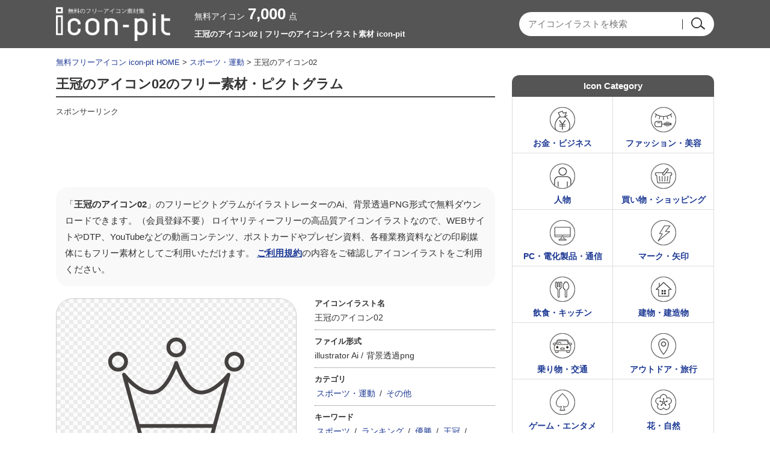

--- FILE ---
content_type: text/html; charset=UTF-8
request_url: https://icon-pit.com/pictogram/6256
body_size: 9372
content:

















		<!DOCTYPE HTML>
	<html lang="ja">
	<head>
	
	<meta charset="UTF-8" />
	<meta http-equiv="X-UA-Compatible" content="IE=edge">
	<meta name="viewport" content="width=device-width, initial-scale=1">

	
		<!-- All in One SEO 4.9.3 - aioseo.com -->
		<title>王冠のアイコン02 | フリーのアイコンイラスト素材 icon-pit</title>
	<meta name="robots" content="max-snippet:-1, max-image-preview:large, max-video-preview:-1" />
	<link rel="canonical" href="https://icon-pit.com/pictogram/6256" />
	<meta name="generator" content="All in One SEO (AIOSEO) 4.9.3" />
		<!-- All in One SEO -->


						<meta name="Keywords" content="無料アイコン,イラスト,ピクトグラム,素材集,商用利用" />
		<meta name="Description" content="無料で使える王冠のアイコン02。ベクターデータのイラストレーターのAIと透過PNGにて、会員登録不要で無料ダウンロードできます。商用利用も可能なのでWEBやDTPデザインなど様々な媒体に使えるアイコンイラストサイト。" />
	
	<meta property="og:title" content="王冠のアイコン02 | フリーのアイコンイラスト素材 icon-pit" />
	<meta property="og:image" content="https://icon-pit.com/wp-content/themes/icon-pit/images/s/common/siteLogoSp.png" />
	<meta property="og:description" content="フリーの無料アイコンのicon-pitは、イラストレーターのAIと透過PNGデータが会員登録不要で無料ダウンロードできるフリーイラスト素材サイトです。商用利用も可能。WEBやDTPデザインに使えるアイコンイラストがすべて無料。" />

	<meta http-equiv="Content-Style-Type" content="text/css" />
	<meta http-equiv="Content-Script-Type" content="text/javascript" />
	<link rel="stylesheet" type="text/css" media="all" href="https://icon-pit.com/wp-content/themes/icon-pit/style.css" />
	<link rel="stylesheet" type="text/css" media="all" href="https://icon-pit.com/wp-content/themes/icon-pit/css/master.css" />
	<link rel="stylesheet" type="text/css" media="all" href="https://icon-pit.com/wp-content/themes/icon-pit/css/style.css" />
	<meta name="Copyright" content="Copyright &copy; icon-pit.com All Rights Reserved." />

				<script async src="https://pagead2.googlesyndication.com/pagead/js/adsbygoogle.js?client=ca-pub-5378534804093260"
		     crossorigin="anonymous"></script>
	
		<!-- Global site tag (gtag.js) - Google Analytics -->
	<script async src="https://www.googletagmanager.com/gtag/js?id=UA-127406122-1"></script>
	<script>
	  window.dataLayer = window.dataLayer || [];
	  function gtag(){dataLayer.push(arguments);}
	  gtag('js', new Date());

	  gtag('config', 'UA-127406122-1');
	</script>

	</head>
	<body>
		
		<div id="wrapper">
			<div id="header">
				<div class="inn">
					<div class="innL">
						<div class="logoTxt">
							<a href="https://icon-pit.com/">
								<img src="https://icon-pit.com/wp-content/themes/icon-pit/images/s/common/siteLogoSp.png" width="190" height="58" alt="フリーのアイコンイラスト素材 icon-pitのフリーピクトグラム素材" />
							</a>
						</div>
					</div>
					<div class="innC">
						<div class="countBox">
							<span>無料アイコン<strong>7,000</strong>点</span>
						</div>
						<h1>
							王冠のアイコン02 | フリーのアイコンイラスト素材 icon-pit																				</h1>
					</div>
					<div class="innR">
												<div class="searchBox">
						









	<div class="searchBox-2">
		<form role="search" method="get" id="searchform" action="https://icon-pit.com/">
			<dl class="spSearch">
				<dt><input type="text" value="" name="s" placeholder="アイコンイラストを検索" /></dt>
				<dd><input type="image" src="https://icon-pit.com/wp-content/themes/icon-pit/images/common/btnSubmit.png" alt="検索" onClick="void(this.form.submit());return false" /></dd>
			</dl>
		</form>
	</div>
	<!-- /serchBox-2 -->

						</div>
					</div>
				</div>
				<!-- /inn -->

			</div>
			<!-- /header -->

			
							<div id="breadNavi">
					<a href="https://icon-pit.com" class="home">無料フリーアイコン icon-pit HOME</a> &gt; <a href="https://icon-pit.com/pictogram/cate/sports">スポーツ・運動</a> &gt; 王冠のアイコン02
					
				</div>
			
			<div id="container">


	
	<div id="main">

		
			<div class="cmnTit">
				<h2>王冠のアイコン02のフリー素材・ピクトグラム</h2>
							</div>

			<div class="ad728">
				<p class="sponsorLink">スポンサーリンク</p>
				<script async src="https://pagead2.googlesyndication.com/pagead/js/adsbygoogle.js?client=ca-pub-5378534804093260"
				     crossorigin="anonymous"></script>
				<!-- icon-pit 詳細 レスポンシブ -->
				<ins class="adsbygoogle"
				     style="display:block"
				     data-ad-client="ca-pub-5378534804093260"
				     data-ad-slot="5798399932"
				     data-ad-format="horizontal"
				     data-full-width-responsive="true"></ins>
				<script>
				     (adsbygoogle = window.adsbygoogle || []).push({});
				</script>
			</div>

			<div id="illustDtlTopBox">

				<p class="txt-1 clearfix">
					「<strong>王冠のアイコン02</strong>」のフリーピクトグラムがイラストレーターのAi、背景透過PNG形式で無料ダウンロードできます。（会員登録不要）
					ロイヤリティーフリーの高品質アイコンイラストなので、WEBサイトやDTP、YouTubeなどの動画コンテンツ、ポストカードやプレゼン資料、各種業務資料などの印刷媒体にもフリー素材としてご利用いただけます。
					<a href="https://icon-pit.com/policy/">ご利用規約</a>の内容をご確認しアイコンイラストをご利用ください。
				</p>

				
				<div id="illustDtlThumb" oncontextmenu="return false;">
					<img width="300" height="300" src="https://icon-pit.com/wp-content/uploads/2020/02/oukan_crown_6256-300x300.png" class="attachment-menu_thumbnail_300 size-menu_thumbnail_300 wp-post-image" alt="王冠のアイコン02" decoding="async" fetchpriority="high" />				</div>

				<div id="illustDtlThumb-R">
					<div id="dataInfoBox">
						<dl>
							<dt>アイコンイラスト名</dt>
							<dd>王冠のアイコン02</dd>
						</dl>
						<dl>
							<dt>ファイル形式</dt>
							<dd>
								<ul>
									<li>illustrator Ai&nbsp;/</li>
									<li>背景透過png</li>
								</ul>
							</dd>
						</dl>
						<dl>
							<dt>カテゴリ</dt>
							<dd>
								<a href="https://icon-pit.com/pictogram/cate/sports" rel="tag">スポーツ・運動</a>&nbsp;/&nbsp;<a href="https://icon-pit.com/pictogram/cate/other" rel="tag">その他</a>							</dd>
						</dl>
						<dl>
							<dt>キーワード</dt>
							<dd>
								<ul>
<li><a href="https://icon-pit.com/keyword/%e3%82%b9%e3%83%9d%e3%83%bc%e3%83%84">スポーツ</a>&nbsp;/</li>
<li><a href="https://icon-pit.com/keyword/%e3%83%a9%e3%83%b3%e3%82%ad%e3%83%b3%e3%82%b0">ランキング</a>&nbsp;/</li>
<li><a href="https://icon-pit.com/keyword/%e5%84%aa%e5%8b%9d">優勝</a>&nbsp;/</li>
<li><a href="https://icon-pit.com/keyword/%e7%8e%8b%e5%86%a0">王冠</a>&nbsp;/</li>
</ul>							</dd>
						</dl>
					</div>
					<!-- /dataInfoBox -->
				</div>
			</div>
			<!-- /illustDtlTopBox -->
						<div class="ad728">
				<p class="sponsorLink">スポンサーリンク</p>
				<script async src="https://pagead2.googlesyndication.com/pagead/js/adsbygoogle.js?client=ca-pub-5378534804093260"
				     crossorigin="anonymous"></script>
				<!-- icon-pit 詳細 レスポンシブ 2 -->
				<ins class="adsbygoogle"
				     style="display:block"
				     data-ad-client="ca-pub-5378534804093260"
				     data-ad-slot="3484610676"
				     data-ad-format="auto"
				     data-full-width-responsive="true"></ins>
				<script>
				     (adsbygoogle = window.adsbygoogle || []).push({});
				</script>
			</div>

																		<div id="relationBox">
				<div class="cmnTit">
					<h3>「王冠のアイコン02」と同じカテゴリ「<a href="https://icon-pit.com/pictogram/cate/sports" rel="tag">スポーツ・運動</a> , <a href="https://icon-pit.com/pictogram/cate/other" rel="tag">その他</a>」の関連アイコンイラスト</h3>
				</div >
									<div class="column">
						<a href="https://icon-pit.com/pictogram/1982"><img width="90" height="90" src="https://icon-pit.com/wp-content/uploads/2018/11/flag_hata_icon_1982-90x90.png" class="attachment-90x90 size-90x90 wp-post-image" alt="二色の旗のアイコン02" decoding="async" /></a>
					</div>
									<div class="column">
						<a href="https://icon-pit.com/pictogram/5499"><img width="90" height="90" src="https://icon-pit.com/wp-content/uploads/2020/01/ohaka_boseki_5499-90x90.png" class="attachment-90x90 size-90x90 wp-post-image" alt="墓石・お墓のアイコン" decoding="async" /></a>
					</div>
									<div class="column">
						<a href="https://icon-pit.com/pictogram/23834"><img width="90" height="90" src="https://icon-pit.com/wp-content/uploads/2024/10/23834-90x90.png" class="attachment-90x90 size-90x90 wp-post-image" alt="和傘のアイコン" decoding="async" loading="lazy" /></a>
					</div>
									<div class="column">
						<a href="https://icon-pit.com/pictogram/21409"><img width="90" height="90" src="https://icon-pit.com/wp-content/uploads/2024/08/21409-90x90.png" class="attachment-90x90 size-90x90 wp-post-image" alt="トレーニングウェアのアイコン" decoding="async" loading="lazy" /></a>
					</div>
									<div class="column">
						<a href="https://icon-pit.com/pictogram/6217"><img width="90" height="90" src="https://icon-pit.com/wp-content/uploads/2020/02/team_group_circle_6217-90x90.png" class="attachment-90x90 size-90x90 wp-post-image" alt="チーム・サークルのアイコン02" decoding="async" loading="lazy" /></a>
					</div>
									<div class="column">
						<a href="https://icon-pit.com/pictogram/28869"><img width="90" height="90" src="https://icon-pit.com/wp-content/uploads/2025/04/person-skateboarding_icon_28869-90x90.png" class="attachment-90x90 size-90x90 wp-post-image" alt="スケボーで遊ぶ人のアイコン" decoding="async" loading="lazy" /></a>
					</div>
									<div class="column">
						<a href="https://icon-pit.com/pictogram/28457"><img width="90" height="90" src="https://icon-pit.com/wp-content/uploads/2025/04/goukaku-sakura_icon_28457-90x90.png" class="attachment-90x90 size-90x90 wp-post-image" alt="桜と「合格」の文字アイコン02" decoding="async" loading="lazy" /></a>
					</div>
									<div class="column">
						<a href="https://icon-pit.com/pictogram/6374"><img width="90" height="90" src="https://icon-pit.com/wp-content/uploads/2020/02/trophy_cup_6374-90x90.png" class="attachment-90x90 size-90x90 wp-post-image" alt="優勝トロフィー・カップのアイコン04" decoding="async" loading="lazy" /></a>
					</div>
									<div class="column">
						<a href="https://icon-pit.com/pictogram/6169"><img width="90" height="90" src="https://icon-pit.com/wp-content/uploads/2020/02/team_champion_6169-90x90.png" class="attachment-90x90 size-90x90 wp-post-image" alt="チーム優勝のアイコン" decoding="async" loading="lazy" /></a>
					</div>
									<div class="column">
						<a href="https://icon-pit.com/pictogram/16893"><img width="90" height="90" src="https://icon-pit.com/wp-content/uploads/2021/06/football_corner_16893-90x90.png" class="attachment-90x90 size-90x90 wp-post-image" alt="サッカーのコーナーのアイコン" decoding="async" loading="lazy" /></a>
					</div>
									<div class="column">
						<a href="https://icon-pit.com/pictogram/28618"><img width="90" height="90" src="https://icon-pit.com/wp-content/uploads/2025/04/waterproof_icon_28618-90x90.png" class="attachment-90x90 size-90x90 wp-post-image" alt="防水アイコン" decoding="async" loading="lazy" /></a>
					</div>
									<div class="column">
						<a href="https://icon-pit.com/pictogram/19702"><img width="90" height="90" src="https://icon-pit.com/wp-content/uploads/2024/06/19702-90x90.png" class="attachment-90x90 size-90x90 wp-post-image" alt="徒歩ルートのアイコン" decoding="async" loading="lazy" /></a>
					</div>
									<div class="column">
						<a href="https://icon-pit.com/pictogram/19437"><img width="90" height="90" src="https://icon-pit.com/wp-content/uploads/2024/06/19437-90x90.png" class="attachment-90x90 size-90x90 wp-post-image" alt="天秤のアイコン" decoding="async" loading="lazy" /></a>
					</div>
									<div class="column">
						<a href="https://icon-pit.com/pictogram/27288"><img width="90" height="90" src="https://icon-pit.com/wp-content/uploads/2025/03/mountaineering_icon_27288-90x90.png" class="attachment-90x90 size-90x90 wp-post-image" alt="登山者／山登りのアイコン" decoding="async" loading="lazy" /></a>
					</div>
									<div class="column">
						<a href="https://icon-pit.com/pictogram/21582"><img width="90" height="90" src="https://icon-pit.com/wp-content/uploads/2024/08/21582-90x90.png" class="attachment-90x90 size-90x90 wp-post-image" alt="全国大会のアイコン" decoding="async" loading="lazy" /></a>
					</div>
									<div class="column">
						<a href="https://icon-pit.com/pictogram/17428"><img width="90" height="90" src="https://icon-pit.com/wp-content/uploads/2021/08/archery_17428-90x90.png" class="attachment-90x90 size-90x90 wp-post-image" alt="アーチェリーのアイコン02" decoding="async" loading="lazy" /></a>
					</div>
									<div class="column">
						<a href="https://icon-pit.com/pictogram/17647"><img width="90" height="90" src="https://icon-pit.com/wp-content/uploads/2022/04/pair-ticket_17647-90x90.png" class="attachment-90x90 size-90x90 wp-post-image" alt="ペアチケットのアイコン" decoding="async" loading="lazy" /></a>
					</div>
									<div class="column">
						<a href="https://icon-pit.com/pictogram/16073"><img width="90" height="90" src="https://icon-pit.com/wp-content/uploads/2021/02/sports-bottle_clear-bottle_16073-90x90.png" class="attachment-90x90 size-90x90 wp-post-image" alt="スポーツボトル／クリアボトルのアイコン03" decoding="async" loading="lazy" /></a>
					</div>
									<div class="column">
						<a href="https://icon-pit.com/pictogram/16897"><img width="90" height="90" src="https://icon-pit.com/wp-content/uploads/2021/06/football_strategy_16897-90x90.png" class="attachment-90x90 size-90x90 wp-post-image" alt="サッカーの作戦／戦術／戦略のアイコン" decoding="async" loading="lazy" /></a>
					</div>
									<div class="column">
						<a href="https://icon-pit.com/pictogram/17265"><img width="90" height="90" src="https://icon-pit.com/wp-content/uploads/2021/08/nawatobi_17265-90x90.png" class="attachment-90x90 size-90x90 wp-post-image" alt="縄跳びのアイコン" decoding="async" loading="lazy" /></a>
					</div>
									<div class="column">
						<a href="https://icon-pit.com/pictogram/16276"><img width="90" height="90" src="https://icon-pit.com/wp-content/uploads/2021/02/tobacco_16276-90x90.png" class="attachment-90x90 size-90x90 wp-post-image" alt="タバコ／煙草のアイコン04" decoding="async" loading="lazy" /></a>
					</div>
									<div class="column">
						<a href="https://icon-pit.com/pictogram/27669"><img width="90" height="90" src="https://icon-pit.com/wp-content/uploads/2025/03/gymnastics_icon_27669-90x90.png" class="attachment-90x90 size-90x90 wp-post-image" alt="体操／エクササイズのアイコン" decoding="async" loading="lazy" /></a>
					</div>
									<div class="column">
						<a href="https://icon-pit.com/pictogram/17059"><img width="90" height="90" src="https://icon-pit.com/wp-content/uploads/2021/07/golf-club_17059-90x90.png" class="attachment-90x90 size-90x90 wp-post-image" alt="ゴルフクラブのアイコン" decoding="async" loading="lazy" /></a>
					</div>
									<div class="column">
						<a href="https://icon-pit.com/pictogram/8657"><img width="90" height="90" src="https://icon-pit.com/wp-content/uploads/2020/02/star_trophy_8657-90x90.png" class="attachment-90x90 size-90x90 wp-post-image" alt="星とトロフィーのアイコン02" decoding="async" loading="lazy" /></a>
					</div>
											</div>
			<!-- /relationBox -->

			<div class="cmnTit">
				<h3>「王冠のアイコン02」をダウンロード</h3>
			</div>

			<div id="illustTxtBody">
				<p class="contentsTxt">
					「王冠のアイコン02」のフリーアイコン素材はベクターデータのillustrator（Ai）と、背景が透過されたPNG形式になっております。<br />
					パスのベクターデータになっていますので、illustratorをお持ちの方は必要に応じて編集してお使いいただいても大丈夫です。<br />
					会社や学校などで使う一般的な書類、プレゼン・スライドショーの資料やポスター、Youtubeなどの動画コンテンツの挿し絵イラストとして、また宣伝チラシなどの印刷媒体にもお使いいただけますし、WEBサイトのアイコンなどにもお使いいただけます。<br />
					スポーツ、
ランキング、
優勝、
王冠、
					などのアイコンイラストが会員登録不要で無料ダウンロードできます。
				</p>
				<a class="download-link" title="" href="https://icon-pit.com/download/7575/" rel="nofollow">
	王冠のアイコン02</a>
				<p class="txt-2">
					※素材データは解像度を高くしているため大きなサイズとなっております。必要に応じて縮小してお使いくださいませ。<br />
					※商品やロゴへのご使用はできません。<a href="https://icon-pit.com/policy/">ご利用規約</a>をお読みの上イラストをご利用ください。<br />
					<strong>■「Google Chrome」「Microsoft Edge」をお使いでダウンロードできない場合</strong><br />
					Google Chrome、Microsoft Edgeのブラウザにて<br />
					一部ダウンロードができないケースがあることを確認しております。<br />
					その場合はお手数ではございますが「Firefox」ブラウザにて<br />
					ダウンロードいただけますようお願い申し上げます。
				</p>
			</div>

						<div class="ad728">
				<p class="sponsorLink">スポンサーリンク</p>
				<script async src="https://pagead2.googlesyndication.com/pagead/js/adsbygoogle.js?client=ca-pub-5378534804093260"
				     crossorigin="anonymous"></script>
				<!-- icon-pit 詳細 レスポンシブ 4 -->
				<ins class="adsbygoogle"
				     style="display:block"
				     data-ad-client="ca-pub-5378534804093260"
				     data-ad-slot="6286033835"
				     data-ad-format="auto"
				     data-full-width-responsive="true"></ins>
				<script>
				     (adsbygoogle = window.adsbygoogle || []).push({});
				</script>
			</div>

			
						
			<div class="cmnTit">
				<h2>その他の無料のアイコンイラスト</h2>
			</div>
			<div class="digestBox">
													<div class="column-4">
						<div class="thumb">
							<a href="https://icon-pit.com/pictogram/17598"><img width="110" height="110" src="https://icon-pit.com/wp-content/uploads/2022/02/motorcycle_17598-110x110.png" class="attachment-menu_thumbnail_110 size-menu_thumbnail_110 wp-post-image" alt="バイク／オートバイのアイコン03" decoding="async" loading="lazy" /></a>
						</div>
						<p><a href="https://icon-pit.com/pictogram/17598">バイク／オートバイのアイコン03</a></p>
					</div>
					<!-- /column-4 -->

					
									<div class="column-4">
						<div class="thumb">
							<a href="https://icon-pit.com/pictogram/10515"><img width="110" height="110" src="https://icon-pit.com/wp-content/uploads/2020/04/antique_post_10515-110x110.png" class="attachment-menu_thumbnail_110 size-menu_thumbnail_110 wp-post-image" alt="アンティークな郵便ポストのアイコン" decoding="async" loading="lazy" /></a>
						</div>
						<p><a href="https://icon-pit.com/pictogram/10515">アンティークな郵便ポストのアイコン</a></p>
					</div>
					<!-- /column-4 -->

					
									<div class="column-4">
						<div class="thumb">
							<a href="https://icon-pit.com/pictogram/25830"><img width="110" height="110" src="https://icon-pit.com/wp-content/uploads/2025/02/product-designer_icon_25830-110x110.png" class="attachment-menu_thumbnail_110 size-menu_thumbnail_110 wp-post-image" alt="設計者／現場監督のアイコン" decoding="async" loading="lazy" /></a>
						</div>
						<p><a href="https://icon-pit.com/pictogram/25830">設計者／現場監督のアイコン</a></p>
					</div>
					<!-- /column-4 -->

					
									<div class="column-4Last">
						<div class="thumb">
							<a href="https://icon-pit.com/pictogram/4036"><img width="110" height="110" src="https://icon-pit.com/wp-content/uploads/2019/01/parking_kinshi_icon_4036-110x110.png" class="attachment-menu_thumbnail_110 size-menu_thumbnail_110 wp-post-image" alt="駐車禁止のアイコン02" decoding="async" loading="lazy" /></a>
						</div>
						<p><a href="https://icon-pit.com/pictogram/4036">駐車禁止のアイコン02</a></p>
					</div>
					<!-- /column-4 -->

					
									<div class="column-4">
						<div class="thumb">
							<a href="https://icon-pit.com/pictogram/31327"><img width="110" height="110" src="https://icon-pit.com/wp-content/uploads/2025/07/delivered_icon_31327-110x110.png" class="attachment-menu_thumbnail_110 size-menu_thumbnail_110 wp-post-image" alt="発送済み荷物のアイコン" decoding="async" loading="lazy" /></a>
						</div>
						<p><a href="https://icon-pit.com/pictogram/31327">発送済み荷物のアイコン</a></p>
					</div>
					<!-- /column-4 -->

					
									<div class="column-4">
						<div class="thumb">
							<a href="https://icon-pit.com/pictogram/27624"><img width="110" height="110" src="https://icon-pit.com/wp-content/uploads/2025/03/eat-in-space_icon_27624-110x110.png" class="attachment-menu_thumbnail_110 size-menu_thumbnail_110 wp-post-image" alt="イートインスペースのアイコン" decoding="async" loading="lazy" /></a>
						</div>
						<p><a href="https://icon-pit.com/pictogram/27624">イートインスペースのアイコン</a></p>
					</div>
					<!-- /column-4 -->

					
									<div class="column-4">
						<div class="thumb">
							<a href="https://icon-pit.com/pictogram/12641"><img width="110" height="110" src="https://icon-pit.com/wp-content/uploads/2020/09/water-supply_12641-110x110.png" class="attachment-menu_thumbnail_110 size-menu_thumbnail_110 wp-post-image" alt="水道・蛇口のアイコン03" decoding="async" loading="lazy" /></a>
						</div>
						<p><a href="https://icon-pit.com/pictogram/12641">水道・蛇口のアイコン03</a></p>
					</div>
					<!-- /column-4 -->

					
									<div class="column-4Last">
						<div class="thumb">
							<a href="https://icon-pit.com/pictogram/30363"><img width="110" height="110" src="https://icon-pit.com/wp-content/uploads/2025/06/male-student_icon_30363-110x110.png" class="attachment-menu_thumbnail_110 size-menu_thumbnail_110 wp-post-image" alt="男子学生のアイコン" decoding="async" loading="lazy" /></a>
						</div>
						<p><a href="https://icon-pit.com/pictogram/30363">男子学生のアイコン</a></p>
					</div>
					<!-- /column-4 -->

					
									<div class="column-4">
						<div class="thumb">
							<a href="https://icon-pit.com/pictogram/11939"><img width="110" height="110" src="https://icon-pit.com/wp-content/uploads/2020/08/interior_double-bed_11939-110x110.png" class="attachment-menu_thumbnail_110 size-menu_thumbnail_110 wp-post-image" alt="ダブルのベッドのアイコン" decoding="async" loading="lazy" /></a>
						</div>
						<p><a href="https://icon-pit.com/pictogram/11939">ダブルのベッドのアイコン</a></p>
					</div>
					<!-- /column-4 -->

					
									<div class="column-4">
						<div class="thumb">
							<a href="https://icon-pit.com/pictogram/26364"><img width="110" height="110" src="https://icon-pit.com/wp-content/uploads/2025/02/high-prices_icon_26364-110x110.png" class="attachment-menu_thumbnail_110 size-menu_thumbnail_110 wp-post-image" alt="食品などの物価高騰のアイコン" decoding="async" loading="lazy" /></a>
						</div>
						<p><a href="https://icon-pit.com/pictogram/26364">食品などの物価高騰のアイコン</a></p>
					</div>
					<!-- /column-4 -->

					
									<div class="column-4">
						<div class="thumb">
							<a href="https://icon-pit.com/pictogram/11353"><img width="110" height="110" src="https://icon-pit.com/wp-content/uploads/2020/07/cleaning-robot_11353-110x110.png" class="attachment-menu_thumbnail_110 size-menu_thumbnail_110 wp-post-image" alt="掃除ロボットのアイコン02" decoding="async" loading="lazy" /></a>
						</div>
						<p><a href="https://icon-pit.com/pictogram/11353">掃除ロボットのアイコン02</a></p>
					</div>
					<!-- /column-4 -->

					
									<div class="column-4Last">
						<div class="thumb">
							<a href="https://icon-pit.com/pictogram/1110"><img width="110" height="110" src="https://icon-pit.com/wp-content/uploads/2018/10/e-mail_kaifuu_icon_1110-110x110.png" class="attachment-menu_thumbnail_110 size-menu_thumbnail_110 wp-post-image" alt="開封されたEメールのアイコン02" decoding="async" loading="lazy" /></a>
						</div>
						<p><a href="https://icon-pit.com/pictogram/1110">開封されたEメールのアイコン02</a></p>
					</div>
					<!-- /column-4 -->

					
									<div class="column-4">
						<div class="thumb">
							<a href="https://icon-pit.com/pictogram/1194"><img width="110" height="110" src="https://icon-pit.com/wp-content/uploads/2018/10/map_marker_icon_1194-110x110.png" class="attachment-menu_thumbnail_110 size-menu_thumbnail_110 wp-post-image" alt="マップとマーカーのアイコン" decoding="async" loading="lazy" /></a>
						</div>
						<p><a href="https://icon-pit.com/pictogram/1194">マップとマーカーのアイコン</a></p>
					</div>
					<!-- /column-4 -->

					
									<div class="column-4">
						<div class="thumb">
							<a href="https://icon-pit.com/pictogram/10230"><img width="110" height="110" src="https://icon-pit.com/wp-content/uploads/2020/04/wareru_chawan_10230-110x110.png" class="attachment-menu_thumbnail_110 size-menu_thumbnail_110 wp-post-image" alt="割れたお茶碗のアイコン" decoding="async" loading="lazy" /></a>
						</div>
						<p><a href="https://icon-pit.com/pictogram/10230">割れたお茶碗のアイコン</a></p>
					</div>
					<!-- /column-4 -->

					
									<div class="column-4">
						<div class="thumb">
							<a href="https://icon-pit.com/pictogram/3320"><img width="110" height="110" src="https://icon-pit.com/wp-content/uploads/2018/12/cup_water_ice_icon_3320-110x110.png" class="attachment-menu_thumbnail_110 size-menu_thumbnail_110 wp-post-image" alt="氷が入ったドリンクのアイコン" decoding="async" loading="lazy" /></a>
						</div>
						<p><a href="https://icon-pit.com/pictogram/3320">氷が入ったドリンクのアイコン</a></p>
					</div>
					<!-- /column-4 -->

					
									<div class="column-4Last">
						<div class="thumb">
							<a href="https://icon-pit.com/pictogram/9064"><img width="110" height="110" src="https://icon-pit.com/wp-content/uploads/2020/02/tool_tonkachi_kugi_9064-110x110.png" class="attachment-menu_thumbnail_110 size-menu_thumbnail_110 wp-post-image" alt="トンカチと釘のアイコン" decoding="async" loading="lazy" /></a>
						</div>
						<p><a href="https://icon-pit.com/pictogram/9064">トンカチと釘のアイコン</a></p>
					</div>
					<!-- /column-4 -->

					
									<div class="column-4">
						<div class="thumb">
							<a href="https://icon-pit.com/pictogram/32967"><img width="110" height="110" src="https://icon-pit.com/wp-content/uploads/2025/11/conference-room_icon_32967-110x110.png" class="attachment-menu_thumbnail_110 size-menu_thumbnail_110 wp-post-image" alt="戦略会議のアイコン" decoding="async" loading="lazy" /></a>
						</div>
						<p><a href="https://icon-pit.com/pictogram/32967">戦略会議のアイコン</a></p>
					</div>
					<!-- /column-4 -->

					
									<div class="column-4">
						<div class="thumb">
							<a href="https://icon-pit.com/pictogram/30828"><img width="110" height="110" src="https://icon-pit.com/wp-content/uploads/2025/06/rhino_icon_30828-110x110.png" class="attachment-menu_thumbnail_110 size-menu_thumbnail_110 wp-post-image" alt="サイのアイコン" decoding="async" loading="lazy" /></a>
						</div>
						<p><a href="https://icon-pit.com/pictogram/30828">サイのアイコン</a></p>
					</div>
					<!-- /column-4 -->

					
									<div class="column-4">
						<div class="thumb">
							<a href="https://icon-pit.com/pictogram/4649"><img width="110" height="110" src="https://icon-pit.com/wp-content/uploads/2019/02/clip_icon_4649-110x110.png" class="attachment-menu_thumbnail_110 size-menu_thumbnail_110 wp-post-image" alt="白抜きのクリップ・添付のアイコン" decoding="async" loading="lazy" /></a>
						</div>
						<p><a href="https://icon-pit.com/pictogram/4649">白抜きのクリップ・添付のアイコン</a></p>
					</div>
					<!-- /column-4 -->

					
									<div class="column-4Last">
						<div class="thumb">
							<a href="https://icon-pit.com/pictogram/11350"><img width="110" height="110" src="https://icon-pit.com/wp-content/uploads/2020/07/vacuum-cleaner_11350-110x110.png" class="attachment-menu_thumbnail_110 size-menu_thumbnail_110 wp-post-image" alt="掃除機のアイコン" decoding="async" loading="lazy" /></a>
						</div>
						<p><a href="https://icon-pit.com/pictogram/11350">掃除機のアイコン</a></p>
					</div>
					<!-- /column-4 -->

					
								<p class="cmnLink">
					<a href="https://icon-pit.com/pictogram/">無料のアイコンイラスト一覧</a>
				</p>
			</div>
			<!-- /digestBox -->

			
		
	</div>
	<!-- /main -->

	<div id="side">

		

















<div class="cateBox">
	<div class="sideCmnTit">
		<h3>Icon Category</h3>
	</div>

	
	<ul>
		<li class="cateMoney-business"><a href="https://icon-pit.com/pictogram/cate/money-business">お金・ビジネス</a></li>
		<li class="cateFashion-beauty"><a href="https://icon-pit.com/pictogram/cate/fashion-beauty">ファッション・美容</a></li>
		<li class="catePerson"><a href="https://icon-pit.com/pictogram/cate/person">人物</a></li>
		<li class="cateShopping"><a href="https://icon-pit.com/pictogram/cate/shopping">買い物・ショッピング</a></li>
		<li class="cateElectric-device"><a href="https://icon-pit.com/pictogram/cate/electric-device">PC・電化製品・通信</a></li>
		<li class="cateMark"><a href="https://icon-pit.com/pictogram/cate/mark">マーク・矢印</a></li>
		<li class="cateFood-and-drink"><a href="https://icon-pit.com/pictogram/cate/food-and-drink">飲食・キッチン</a></li>
		<li class="cateBuilding"><a href="https://icon-pit.com/pictogram/cate/building">建物・建造物</a></li>
		<li class="cateVehicle"><a href="https://icon-pit.com/pictogram/cate/vehicle">乗り物・交通</a></li>
		<li class="cateOutdoor-and-travel"><a href="https://icon-pit.com/pictogram/cate/outdoor-and-travel">アウトドア・旅行</a></li>
		<li class="cateGame-entertainment"><a href="https://icon-pit.com/pictogram/cate/game-entertainment">ゲーム・エンタメ</a></li>
		<li class="cateNature"><a href="https://icon-pit.com/pictogram/cate/nature">花・自然</a></li>
		<li class="cateIkimono"><a href="https://icon-pit.com/pictogram/cate/ikimono">動物・生き物</a></li>
		<li class="cateMedical"><a href="https://icon-pit.com/pictogram/cate/medical">医療・健康</a></li>
		<li class="cateSports"><a href="https://icon-pit.com/pictogram/cate/sports">スポーツ・運動</a></li>
		<li class="cateEvent"><a href="https://icon-pit.com/pictogram/cate/event">イベント・行事</a></li>
		<li class="cateMusic"><a href="https://icon-pit.com/pictogram/cate/music">音楽・芸術</a></li>
		<li class="cateSchool"><a href="https://icon-pit.com/pictogram/cate/school">スクール・文房具</a></li>
		<li class="cateLife"><a href="https://icon-pit.com/pictogram/cate/life">生活・インテリア</a></li>
		<li class="cateTool"><a href="https://icon-pit.com/pictogram/cate/tool">工具類</a></li>
		<li class="cateOther"><a href="https://icon-pit.com/pictogram/cate/other">その他</a></li>
		<li class="cateList"><a href="https://icon-pit.com/detailed-category">アイコン詳細カテゴリー</a></li>
	</ul>

</div>


<div class="cateLinkBox-3clm">
	<div class="sideCmnTit">
		<h3>Icon Keyword</h3>
	</div>
	<ul>
			<li class="cat-item cat-item-319"><a href="https://icon-pit.com/keyword/%e9%9b%bb%e8%bb%8a">電車</a>
</li>
	<li class="cat-item cat-item-335"><a href="https://icon-pit.com/keyword/%e5%8b%95%e7%89%a9">動物</a>
</li>
	<li class="cat-item cat-item-351"><a href="https://icon-pit.com/keyword/%e3%83%86%e3%83%ac%e3%83%93">テレビ</a>
</li>
	<li class="cat-item cat-item-368"><a href="https://icon-pit.com/keyword/%e8%aa%8d%e8%a8%bc">認証</a>
</li>
	<li class="cat-item cat-item-384"><a href="https://icon-pit.com/keyword/%e3%83%9c%e3%82%af%e3%82%b7%e3%83%b3%e3%82%b0">ボクシング</a>
</li>
	<li class="cat-item cat-item-401"><a href="https://icon-pit.com/keyword/%e3%81%bb%e3%81%86%e3%81%8d">ほうき</a>
</li>
	<li class="cat-item cat-item-418"><a href="https://icon-pit.com/keyword/%e6%80%aa%e6%88%91">怪我</a>
</li>
	<li class="cat-item cat-item-434"><a href="https://icon-pit.com/keyword/%e8%a1%80%e6%b6%b2">血液</a>
</li>
	<li class="cat-item cat-item-451"><a href="https://icon-pit.com/keyword/%e5%af%9d%e3%82%8b">寝る</a>
</li>
	<li class="cat-item cat-item-467"><a href="https://icon-pit.com/keyword/%e3%81%8a%e7%a5%ad%e3%82%8a">お祭り</a>
</li>
	<li class="cat-item cat-item-484"><a href="https://icon-pit.com/keyword/%e8%9c%82">蜂</a>
</li>
	<li class="cat-item cat-item-500"><a href="https://icon-pit.com/keyword/%e9%87%8d%e6%a9%9f">重機</a>
</li>
	<li class="cat-item cat-item-516"><a href="https://icon-pit.com/keyword/%e6%95%85%e9%9a%9c">故障</a>
</li>
	<li class="cat-item cat-item-532"><a href="https://icon-pit.com/keyword/%e5%89%a3">剣</a>
</li>
	<li class="cat-item cat-item-549"><a href="https://icon-pit.com/keyword/%e5%af%92%e3%81%84">寒い</a>
</li>
	<li class="cat-item cat-item-28"><a href="https://icon-pit.com/keyword/%e3%83%90%e3%83%83%e3%83%86%e3%83%aa%e3%83%bc">バッテリー</a>
</li>
	<li class="cat-item cat-item-46"><a href="https://icon-pit.com/keyword/%e3%82%ab%e3%83%a1%e3%83%a9">カメラ</a>
</li>
	<li class="cat-item cat-item-63"><a href="https://icon-pit.com/keyword/%e3%82%b5%e3%83%9d%e3%83%bc%e3%83%88">サポート</a>
</li>
	<li class="cat-item cat-item-79"><a href="https://icon-pit.com/keyword/%e6%9b%b8%e9%a1%9e">書類</a>
</li>
	<li class="cat-item cat-item-97"><a href="https://icon-pit.com/keyword/%e8%a8%88%e6%b8%ac">計測</a>
</li>
	<li class="cat-item cat-item-114"><a href="https://icon-pit.com/keyword/%e4%b9%97%e3%82%8a%e7%89%a9">乗り物</a>
</li>
	<li class="cat-item cat-item-134"><a href="https://icon-pit.com/keyword/%e7%be%8e%e5%ae%b9">美容</a>
</li>
	<li class="cat-item cat-item-151"><a href="https://icon-pit.com/keyword/%e3%82%b8%e3%83%a5%e3%83%bc%e3%82%b9">ジュース</a>
</li>
	<li class="cat-item cat-item-168"><a href="https://icon-pit.com/keyword/%e6%a4%8d%e7%89%a9">植物</a>
</li>
	<li class="cat-item cat-item-184"><a href="https://icon-pit.com/keyword/ic">IC</a>
</li>
	<li class="cat-item cat-item-201"><a href="https://icon-pit.com/keyword/lan">LAN</a>
</li>
	<li class="cat-item cat-item-219"><a href="https://icon-pit.com/keyword/%e9%9b%bb%e7%90%83">電球</a>
</li>
	<li class="cat-item cat-item-235"><a href="https://icon-pit.com/keyword/%e3%81%8a%e5%a2%93">お墓</a>
</li>
	<li class="cat-item cat-item-251"><a href="https://icon-pit.com/keyword/%e5%a4%8f">夏</a>
</li>
	<li class="cat-item cat-item-267"><a href="https://icon-pit.com/keyword/%e3%83%88%e3%83%a9%e3%83%b3%e3%83%97">トランプ</a>
</li>
	<li class="cat-item cat-item-285"><a href="https://icon-pit.com/keyword/%e5%a1%97%e8%a3%85">塗装</a>
</li>
	<li class="cat-item cat-item-302"><a href="https://icon-pit.com/keyword/%e3%81%94%e9%a3%af">ご飯</a>
</li>
	<li class="cat-item cat-item-320"><a href="https://icon-pit.com/keyword/%e9%a7%85">駅</a>
</li>
	<li class="cat-item cat-item-336"><a href="https://icon-pit.com/keyword/%e9%b3%a5">鳥</a>
</li>
	<li class="cat-item cat-item-352"><a href="https://icon-pit.com/keyword/%e5%ae%b6%e5%85%b7">家具</a>
</li>
	<li class="cat-item cat-item-369"><a href="https://icon-pit.com/keyword/%e3%83%97%e3%83%aa%e3%83%b3%e3%82%bf%e3%83%bc">プリンター</a>
</li>
	<li class="cat-item cat-item-385"><a href="https://icon-pit.com/keyword/%e3%83%88%e3%83%ac%e3%83%bc%e3%83%8b%e3%83%b3%e3%82%b0">トレーニング</a>
</li>
	<li class="cat-item cat-item-402"><a href="https://icon-pit.com/keyword/%e9%a3%9f%e5%99%a8">食器</a>
</li>
	<li class="cat-item cat-item-419"><a href="https://icon-pit.com/keyword/%e3%82%b3%e3%83%b3%e3%82%bf%e3%82%af%e3%83%88%e3%83%ac%e3%83%b3%e3%82%ba">コンタクトレンズ</a>
</li>
	<li class="cat-item cat-item-435"><a href="https://icon-pit.com/keyword/%e3%82%a8%e3%83%ac%e3%83%99%e3%83%bc%e3%82%bf%e3%83%bc">エレベーター</a>
</li>
	<li class="cat-item cat-item-452"><a href="https://icon-pit.com/keyword/%e7%9d%a1%e7%9c%a0">睡眠</a>
</li>
	<li class="cat-item cat-item-468"><a href="https://icon-pit.com/keyword/%e7%86%b1%e5%b8%af%e9%ad%9a">熱帯魚</a>
</li>
	<li class="cat-item cat-item-485"><a href="https://icon-pit.com/keyword/%e3%83%8f%e3%83%81%e3%83%9f%e3%83%84">ハチミツ</a>
</li>
	<li class="cat-item cat-item-501"><a href="https://icon-pit.com/keyword/%e8%be%b2%e6%a5%ad">農業</a>
</li>
	<li class="cat-item cat-item-517"><a href="https://icon-pit.com/keyword/%e5%ad%90%e3%81%a9%e3%82%82">子ども</a>
</li>
	<li class="cat-item cat-item-533"><a href="https://icon-pit.com/keyword/%e5%9f%8e">城</a>
</li>
	<li class="cat-item cat-item-29"><a href="https://icon-pit.com/keyword/%e9%9b%bb%e6%b1%a0">電池</a>
</li>
	<li class="cat-item cat-item-47"><a href="https://icon-pit.com/keyword/%e5%86%99%e7%9c%9f">写真</a>
</li>
	<li class="cat-item cat-item-64"><a href="https://icon-pit.com/keyword/%e5%9c%b0%e7%90%83">地球</a>
</li>
	<li class="cat-item cat-item-80"><a href="https://icon-pit.com/keyword/%e3%83%95%e3%82%a1%e3%82%a4%e3%83%ab">ファイル</a>
</li>
	<li class="cat-item cat-item-98"><a href="https://icon-pit.com/keyword/%e6%99%82%e9%96%93">時間</a>
</li>
	<li class="cat-item cat-item-115"><a href="https://icon-pit.com/keyword/%e8%ad%a6%e5%af%9f">警察</a>
</li>
	<li class="cat-item cat-item-135"><a href="https://icon-pit.com/keyword/%e3%83%aa%e3%83%a9%e3%83%83%e3%82%af%e3%82%b9">リラックス</a>
</li>
	<li class="cat-item cat-item-152"><a href="https://icon-pit.com/keyword/%e3%83%ac%e3%82%b9%e3%83%88%e3%83%a9%e3%83%b3">レストラン</a>
</li>
	<li class="cat-item cat-item-169"><a href="https://icon-pit.com/keyword/%e6%98%a5">春</a>
</li>
	<li class="cat-item cat-item-185"><a href="https://icon-pit.com/keyword/%e6%ad%af%e8%bb%8a">歯車</a>
</li>
	<li class="cat-item cat-item-202"><a href="https://icon-pit.com/keyword/%e3%83%9a%e3%83%b3">ペン</a>
</li>
	<li class="cat-item cat-item-220"><a href="https://icon-pit.com/keyword/%e9%96%83%e3%81%8d">閃き</a>
</li>
	<li class="cat-item cat-item-236"><a href="https://icon-pit.com/keyword/%e3%83%8f%e3%83%ad%e3%82%a6%e3%82%a3%e3%83%b3">ハロウィン</a>
</li>
	<li class="cat-item cat-item-252"><a href="https://icon-pit.com/keyword/%e3%82%af%e3%83%aa%e3%83%bc%e3%83%8b%e3%83%b3%e3%82%b0">クリーニング</a>
</li>
	<li class="cat-item cat-item-268"><a href="https://icon-pit.com/keyword/%e3%82%b2%e3%83%bc%e3%83%a0">ゲーム</a>
</li>
	<li class="cat-item cat-item-287"><a href="https://icon-pit.com/keyword/%e8%ac%9d%e7%bd%aa">謝罪</a>
</li>
	<li class="cat-item cat-item-303"><a href="https://icon-pit.com/keyword/%e3%83%9a%e3%83%83%e3%83%88%e3%83%9c%e3%83%88%e3%83%ab">ペットボトル</a>
</li>
	<li class="cat-item cat-item-321"><a href="https://icon-pit.com/keyword/%e3%83%90%e3%82%b9">バス</a>
</li>
	<li class="cat-item cat-item-337"><a href="https://icon-pit.com/keyword/%e3%83%9a%e3%83%83%e3%83%88">ペット</a>
</li>
	<li class="cat-item cat-item-353"><a href="https://icon-pit.com/keyword/%e3%82%a4%e3%82%b9">イス</a>
</li>
	<li class="cat-item cat-item-370"><a href="https://icon-pit.com/keyword/%e7%88%86%e7%99%ba">爆発</a>
</li>
	<li class="cat-item cat-item-386"><a href="https://icon-pit.com/keyword/%e6%9f%94%e9%81%93">柔道</a>
</li>
	<li class="cat-item cat-item-403"><a href="https://icon-pit.com/keyword/%e6%b4%97%e5%89%a4">洗剤</a>
</li>
	<li class="cat-item cat-item-420"><a href="https://icon-pit.com/keyword/3%e6%9c%88">3月</a>
</li>
	<li class="cat-item cat-item-436"><a href="https://icon-pit.com/keyword/%e9%9a%8e%e6%ae%b5">階段</a>
</li>
	<li class="cat-item cat-item-453"><a href="https://icon-pit.com/keyword/%e3%83%99%e3%83%93%e3%83%bc%e7%94%a8%e5%93%81">ベビー用品</a>
</li>
	<li class="cat-item cat-item-469"><a href="https://icon-pit.com/keyword/%e8%8a%b1%e7%81%ab">花火</a>
</li>
	<li class="cat-item cat-item-486"><a href="https://icon-pit.com/keyword/%e5%ae%9d%e7%9f%b3">宝石</a>
</li>
	<li class="cat-item cat-item-502"><a href="https://icon-pit.com/keyword/%e3%83%95%e3%82%a7%e3%83%b3%e3%82%b9">フェンス</a>
</li>
	<li class="cat-item cat-item-518"><a href="https://icon-pit.com/keyword/%e7%a0%82%e6%bc%a0">砂漠</a>
</li>
	<li class="cat-item cat-item-534"><a href="https://icon-pit.com/keyword/5%e6%9c%88">5月</a>
</li>
	<li class="cat-item cat-item-12"><a href="https://icon-pit.com/keyword/%e3%83%90%e3%83%83%e3%82%b0">バッグ</a>
</li>
	<li class="cat-item cat-item-30"><a href="https://icon-pit.com/keyword/%e6%96%87%e5%ad%97">文字</a>
</li>
	<li class="cat-item cat-item-48"><a href="https://icon-pit.com/keyword/%e3%83%87%e3%82%b8%e3%82%ab%e3%83%a1">デジカメ</a>
</li>
	<li class="cat-item cat-item-65"><a href="https://icon-pit.com/keyword/%e4%b8%96%e7%95%8c">世界</a>
</li>
	<li class="cat-item cat-item-83"><a href="https://icon-pit.com/keyword/%e3%82%b0%e3%83%a9%e3%83%95">グラフ</a>
</li>
	<li class="cat-item cat-item-100"><a href="https://icon-pit.com/keyword/%e3%81%8a%e7%9f%a5%e3%82%89%e3%81%9b">お知らせ</a>
</li>
	<li class="cat-item cat-item-116"><a href="https://icon-pit.com/keyword/%e9%85%8d%e9%81%94">配達</a>
</li>
	<li class="cat-item cat-item-136"><a href="https://icon-pit.com/keyword/%e3%81%8a%e8%8f%93%e5%ad%90">お菓子</a>
</li>
	<li class="cat-item cat-item-153"><a href="https://icon-pit.com/keyword/%e9%a3%9f%e3%81%b9%e3%82%8b">食べる</a>
</li>
	<li class="cat-item cat-item-170"><a href="https://icon-pit.com/keyword/%e3%81%8a%e6%ad%a3%e6%9c%88">お正月</a>
</li>
	<li class="cat-item cat-item-186"><a href="https://icon-pit.com/keyword/%e8%a8%ad%e5%ae%9a">設定</a>
</li>
	<li class="cat-item cat-item-203"><a href="https://icon-pit.com/keyword/%e6%9b%b8%e3%81%8f">書く</a>
</li>
	<li class="cat-item cat-item-221"><a href="https://icon-pit.com/keyword/%e3%82%a2%e3%82%a4%e3%83%87%e3%82%a2">アイデア</a>
</li>
	<li class="cat-item cat-item-237"><a href="https://icon-pit.com/keyword/%e5%8d%81%e5%ad%97%e6%9e%b6">十字架</a>
</li>
	<li class="cat-item cat-item-253"><a href="https://icon-pit.com/keyword/%e6%b4%97%e6%bf%af">洗濯</a>
</li>
	<li class="cat-item cat-item-269"><a href="https://icon-pit.com/keyword/%e5%a8%af%e6%a5%bd">娯楽</a>
</li>
	<li class="cat-item cat-item-288"><a href="https://icon-pit.com/keyword/%e3%83%a1%e3%83%b3%e3%83%86%e3%83%8a%e3%83%b3%e3%82%b9">メンテナンス</a>
</li>
	<li class="cat-item cat-item-304"><a href="https://icon-pit.com/keyword/%e7%81%bd%e5%ae%b3">災害</a>
</li>
	<li class="cat-item cat-item-322"><a href="https://icon-pit.com/keyword/%e3%83%ac%e3%83%b3%e3%82%ba">レンズ</a>
</li>
	<li class="cat-item cat-item-338"><a href="https://icon-pit.com/keyword/%e7%8c%ab">猫</a>
</li>
	<li class="cat-item cat-item-354"><a href="https://icon-pit.com/keyword/%e5%af%9d%e5%85%b7">寝具</a>
</li>
	<li class="cat-item cat-item-371"><a href="https://icon-pit.com/keyword/%e3%81%9f%e3%81%b0%e3%81%93">たばこ</a>
</li>
	<li class="cat-item cat-item-387"><a href="https://icon-pit.com/keyword/%e3%82%a2%e3%83%bc%e3%83%81%e3%82%a7%e3%83%aa%e3%83%bc">アーチェリー</a>
</li>
	<li class="cat-item cat-item-404"><a href="https://icon-pit.com/keyword/%e3%83%9a%e3%83%b3%e3%82%ad">ペンキ</a>
</li>
	<li class="cat-item cat-item-421"><a href="https://icon-pit.com/keyword/4%e6%9c%88">4月</a>
</li>
	<li class="cat-item cat-item-437"><a href="https://icon-pit.com/keyword/%e3%82%b9%e3%83%ad%e3%83%bc%e3%83%97">スロープ</a>
</li>
	<li class="cat-item cat-item-454"><a href="https://icon-pit.com/keyword/%e5%ad%90%e8%82%b2%e3%81%a6">子育て</a>
</li>
	<li class="cat-item cat-item-470"><a href="https://icon-pit.com/keyword/%e6%8f%90%e7%81%af">提灯</a>
</li>
	<li class="cat-item cat-item-487"><a href="https://icon-pit.com/keyword/%e3%82%a2%e3%82%af%e3%82%bb%e3%82%b5%e3%83%aa%e3%83%bc">アクセサリー</a>
</li>
	<li class="cat-item cat-item-503"><a href="https://icon-pit.com/keyword/%e6%b1%82%e4%ba%ba">求人</a>
</li>
	<li class="cat-item cat-item-519"><a href="https://icon-pit.com/keyword/%e3%82%b9%e3%82%b1%e3%83%9c%e3%83%bc">スケボー</a>
</li>
	<li class="cat-item cat-item-535"><a href="https://icon-pit.com/keyword/%e9%81%8a%e5%9c%92%e5%9c%b0">遊園地</a>
</li>
	<li class="cat-item cat-item-13"><a href="https://icon-pit.com/keyword/%e8%b2%b7%e3%81%84%e7%89%a9">買い物</a>
</li>
	<li class="cat-item cat-item-31"><a href="https://icon-pit.com/keyword/%e3%82%b5%e3%83%bc%e3%83%90%e3%83%bc">サーバー</a>
</li>
	<li class="cat-item cat-item-49"><a href="https://icon-pit.com/keyword/%e3%82%a2%e3%83%b3%e3%83%86%e3%82%a3%e3%83%bc%e3%82%af">アンティーク</a>
</li>
	<li class="cat-item cat-item-66"><a href="https://icon-pit.com/keyword/%e3%82%a8%e3%82%b3">エコ</a>
</li>
	<li class="cat-item cat-item-84"><a href="https://icon-pit.com/keyword/%e3%83%93%e3%82%b8%e3%83%8d%e3%82%b9">ビジネス</a>
</li>
	<li class="cat-item cat-item-101"><a href="https://icon-pit.com/keyword/%e3%82%b9%e3%83%9d%e3%83%bc%e3%83%84">スポーツ</a>
</li>
	<li class="cat-item cat-item-117"><a href="https://icon-pit.com/keyword/%e5%ae%85%e9%85%8d%e4%be%bf">宅配便</a>
</li>
	<li class="cat-item cat-item-137"><a href="https://icon-pit.com/keyword/%e3%82%b9%e3%82%a4%e3%83%bc%e3%83%84">スイーツ</a>
</li>
	<li class="cat-item cat-item-154"><a href="https://icon-pit.com/keyword/%e6%96%99%e7%90%86">料理</a>
</li>
	<li class="cat-item cat-item-171"><a href="https://icon-pit.com/keyword/%e5%b9%b4%e8%b3%80%e7%8a%b6">年賀状</a>
</li>
	<li class="cat-item cat-item-188"><a href="https://icon-pit.com/keyword/sim">SIM</a>
</li>
	</ul>
</div>

		
	</div>
	<!-- /side -->











			</div>
		<!-- /container -->

		<div id="footer">
			<div id="footMain">
				<div class="ctsL">
										<ul class="subLink">
						<li><a href="https://icon-pit.com/pictogram/">無料アイコンイラスト一覧</a></li>
						<li><a href="https://icon-pit.com/policy/">ご利用規約</a></li>
						<li><a href="https://icon-pit.com/privacy/">プライバシーポリシー</a></li>
						<li><a href="https://icon-pit.com/site_info/">サイト運営者</a></li>
					</ul>
				</div>
				<div class="ctsR">
					<div class="searchBox">
						









	<div class="searchBox-2">
		<form role="search" method="get" id="searchform" action="https://icon-pit.com/">
			<dl class="spSearch">
				<dt><input type="text" value="" name="s" placeholder="アイコンイラストを検索" /></dt>
				<dd><input type="image" src="https://icon-pit.com/wp-content/themes/icon-pit/images/common/btnSubmit.png" alt="検索" onClick="void(this.form.submit());return false" /></dd>
			</dl>
		</form>
	</div>
	<!-- /serchBox-2 -->

					</div>
					<!-- /searchBox -->
					<p>Copyright(c)2026&nbsp;<a href="https://icon-pit.com">無料のアイコンイラスト素材 icon-pit</a>&nbsp;ALL&nbsp;RIGHTS&nbsp;RESERVED.</p>
				</div>
			</div>
			<!-- /footMain -->
		</div>
		<!-- /footer -->


	</div>
	<!-- /wrapper -->
	
</body>

</html>


--- FILE ---
content_type: text/html; charset=utf-8
request_url: https://www.google.com/recaptcha/api2/aframe
body_size: 269
content:
<!DOCTYPE HTML><html><head><meta http-equiv="content-type" content="text/html; charset=UTF-8"></head><body><script nonce="Ykk_kH3G23UULxM1DA40Eg">/** Anti-fraud and anti-abuse applications only. See google.com/recaptcha */ try{var clients={'sodar':'https://pagead2.googlesyndication.com/pagead/sodar?'};window.addEventListener("message",function(a){try{if(a.source===window.parent){var b=JSON.parse(a.data);var c=clients[b['id']];if(c){var d=document.createElement('img');d.src=c+b['params']+'&rc='+(localStorage.getItem("rc::a")?sessionStorage.getItem("rc::b"):"");window.document.body.appendChild(d);sessionStorage.setItem("rc::e",parseInt(sessionStorage.getItem("rc::e")||0)+1);localStorage.setItem("rc::h",'1769910016906');}}}catch(b){}});window.parent.postMessage("_grecaptcha_ready", "*");}catch(b){}</script></body></html>